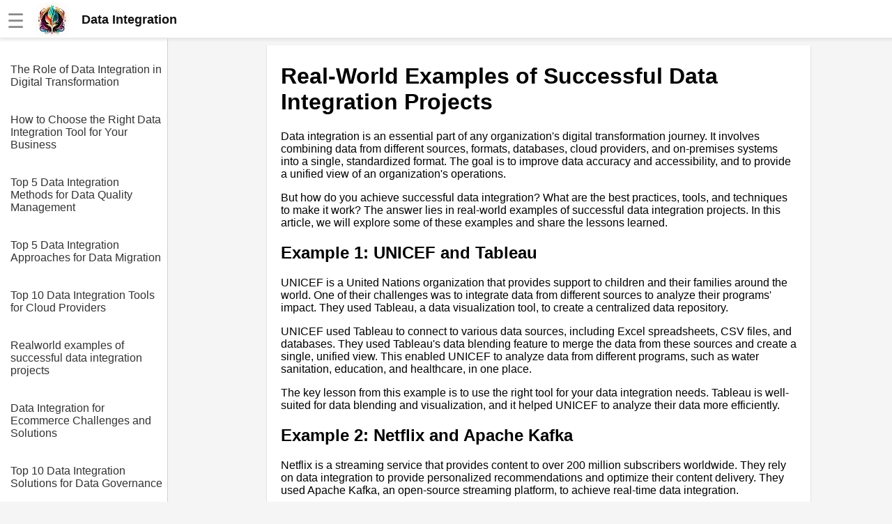

--- FILE ---
content_type: text/html
request_url: https://dataintegration.dev/article/Realworld_examples_of_successful_data_integration_projects.html
body_size: 5933
content:
<!DOCTYPE html><html lang="en"><head><meta charset="UTF-8"><meta name="viewport" content="width=device-width,initial-scale=1"><link rel="icon" type="image/png" href="[data-uri]"><title>Realworld examples of successful data integration projects</title><meta name="description" content=""><style>body{margin:0;font-family:Arial,sans-serif;background-color:#f5f5f5}.header{width:100%;height:55px;display:flex;position:fixed;align-items:center;padding:0 10px;background:#fff;box-shadow:rgba(220,220,220,.5) 0 3px 3px 0,#e6e6e6 0 -1px 0 0 inset;z-index:1}.additional{display:block;color:#135;font-size:18px;line-height:1rem text-decoration: none}a.additional{text-decoration:none}.header.fixed{position:fixed;top:0;left:0}.header a{color:#777;font-weight:700;text-decoration:none;margin-left:20px}.header a:hover{color:#333}.header .dropdown{position:relative;display:inline-block}.header .dropdown-content,.submenu,.submenu-content{display:none;position:absolute;min-width:160px;background:#fff;box-shadow:0 8px 16px 0 rgba(0,0,0,.2);z-index:1000}.header .dropdown-content a{padding:12px 16px;text-decoration:none;display:block}.header .dropdown-content .submenu{display:none;position:relative}.header .dropdown-content .submenu-content{display:none;position:absolute;left:100%;top:0}.dropdown:active .dropdown-content,.dropdown:hover .dropdown-content{display:block}.topic:active .submenu,.topic:hover .submenu{display:block;left:90%}.submenu:active .submenu-content,.submenu:hover .submenu-content{display:block}.menu-toggle{display:none}.sidebar{background-color:#fff;height:100%;width:240px;position:fixed;border-right:1px solid #cfcfcf;top:0;left:0;padding-top:75px;overflow-y:auto;transition:width .3s;display:none}.sidebar a{color:#333;display:block;text-decoration:none;padding-top:1rem;margin-left:15px}.content{position:relative;top:55px;padding:10px 5px 0 30px;background-color:#f5f5f5;margin-left:241px;display:flex;justify-content:center}.article{width:740px;background-color:#fff;padding:5px 20px 0 20px}.menu-toggle:checked~.sidebar{width:0;display:hidden}.menu-toggle:checked~.content{left:0;margin-left:0}@media screen and (max-width:800px){.article{width:100%}.menu-toggle{display:inline;position:absolute;display:transparent}.menu-toggle:checked~.header{left:241px}.menu-toggle:checked~.article{display:none}.menu-toggle:checked~.content{display:none;margin-left:241px}.content{margin-left:0;padding:0;padding-top:20px}.menu-toggle:checked~.sidebar{width:100%;display:block}}.img-fluid{max-width:100%;height:auto}#hamburger{font-size:28px;color:#888;margin-top:5px}.nice{border-bottom-left-radius:max(0,min(9px,-999900% + 17855700px)) 9px;border-bottom-right-radius:max(0,min(9px,-999900% + 17855700px)) 9px;border-top-left-radius:max(0,min(9px,-999900% + 17855700px)) 9px;border-top-right-radius:max(0,min(9px,-999900% + 17855700px)) 9px;box-shadow:rgba(0,0,0,.2) 0 1px 2px 0;font-family:Helvetica,Arial,sans-serif;overflow-x:hidden}</style><script></script></head><body><input type="checkbox" id="menu-toggle" class="menu-toggle"><label for="menu-toggle"><div class="header"><span id="hamburger">☰</span>&emsp;<a href="/" style="margin:0;padding:0;color:#111;font-size:18px;line-height:0"><div style="display:flex;align-items:center"><img alt="logo" src="https://jimmyr.com/logo.webp" style="height:48px;width:48px"> &emsp;<div>Data Integration</div></div></a></div></label><div class="sidebar"><a href='/article/The_Role_of_Data_Integration_in_Digital_Transformation.html'>The Role of Data Integration in Digital Transformation</a>
<a href='/article/How_to_Choose_the_Right_Data_Integration_Tool_for_Your_Business.html'>How to Choose the Right Data Integration Tool for Your Business</a>
<a href='/article/Top_5_Data_Integration_Methods_for_Data_Quality_Management.html'>Top 5 Data Integration Methods for Data Quality Management</a>
<a href='/article/Top_5_Data_Integration_Approaches_for_Data_Migration.html'>Top 5 Data Integration Approaches for Data Migration</a>
<a href='/article/Top_10_Data_Integration_Tools_for_Cloud_Providers.html'>Top 10 Data Integration Tools for Cloud Providers</a>
<a href='/article/Realworld_examples_of_successful_data_integration_projects.html'>Realworld examples of successful data integration projects</a>
<a href='/article/Data_Integration_for_Ecommerce_Challenges_and_Solutions.html'>Data Integration for Ecommerce Challenges and Solutions</a>
<a href='/article/Top_10_Data_Integration_Solutions_for_Data_Governance.html'>Top 10 Data Integration Solutions for Data Governance</a>
<a href='/article/Top_10_Data_Integration_Platforms_for_Enterprise_Data_Warehousing.html'>Top 10 Data Integration Platforms for Enterprise Data Warehousing</a>
<a href='/article/10_The_Importance_of_Data_Quality_in_Data_Integration.html'>10 The Importance of Data Quality in Data Integration</a>
<a href='/article/The_Future_of_Data_Integration_Trends_and_Predictions.html'>The Future of Data Integration Trends and Predictions</a>
<a href='/article/Top_10_Data_Integration_Challenges_and_Solutions.html'>Top 10 Data Integration Challenges and Solutions</a>
<a href='/article/Data_Integration_Strategies_for_Cloud_and_OnPremise_Environments.html'>Data Integration Strategies for Cloud and OnPremise Environments</a>
<a href='/article/Top_5_Data_Integration_Techniques_for_RealTime_Data_Processing.html'>Top 5 Data Integration Techniques for RealTime Data Processing</a>
<a href='/article/Common_challenges_in_data_integration_and_how_to_overcome_them.html'>Common challenges in data integration and how to overcome them</a>
<a href='/article/The_benefits_of_cloudbased_data_integration_solutions.html'>The benefits of cloudbased data integration solutions</a>
<a href='/article/Top_10_Data_Integration_Tools_for_ETL_Extract_Transform_Load.html'>Top 10 Data Integration Tools for ETL Extract Transform Load</a>
<a href='/article/Data_Integration_vs_Data_Migration_Whats_the_Difference.html'>Data Integration vs Data Migration Whats the Difference</a>
<a href='/article/The_importance_of_data_integration_in_todays_business_landscape.html'>The importance of data integration in todays business landscape</a>
<a href='/article/How_to_choose_the_right_data_integration_tool_for_your_business.html'>How to choose the right data integration tool for your business</a>
<a href='/article/The_role_of_data_integration_in_data_governance_and_compliance.html'>The role of data integration in data governance and compliance</a>
<a href='/article/The_future_of_data_integration_trends_and_predictions.html'>The future of data integration trends and predictions</a>
<a href='/article/The_Basics_of_Data_Integration_A_Comprehensive_Guide.html'>The Basics of Data Integration A Comprehensive Guide</a>
<a href='/article/Best_Practices_for_Data_Integration_in_Healthcare.html'>Best Practices for Data Integration in Healthcare</a>
<a href='/article/Best_practices_for_integrating_data_from_multiple_sources.html'>Best practices for integrating data from multiple sources</a>
<a href='/article/Top_5_Data_Integration_Best_Practices_for_Big_Data.html'>Top 5 Data Integration Best Practices for Big Data</a>
<a href='/article/The_Benefits_of_Data_Integration_for_Business_Intelligence.html'>The Benefits of Data Integration for Business Intelligence</a>
<a href='/article/The_impact_of_data_integration_on_business_intelligence_and_analytics.html'>The impact of data integration on business intelligence and analytics</a>
<a href='/article/How_to_build_a_data_integration_strategy_for_your_organization.html'>How to build a data integration strategy for your organization</a>
<a href='/article/Top_5_Data_Integration_Strategies_for_OnPremises_Databases.html'>Top 5 Data Integration Strategies for OnPremises Databases</a>

<br><br><a href='https://jimmyr.com/'>AI and Tech News</a>
      <a href='https://jimmyr.com/mp3_search.php'>Google Mp3 Search</a>
      <a href='https://bestonlinecourses.app/'>Best Free University Courses Online</a>
      <a href='https://kidsbooks.dev/'>Kids Books Reading Videos</a>
      <a href='https://trainear.com'>Learn Relative Pitch</a>
      <a href='https://roleplay.cloud/'>Literate Roleplay</a>
      <a href='https://dfw.community/'>DFW Events Calendar</a>
      <div style="height:300px"> </div></div><div class="content">
<div class="article nice">



    <h1>Real-World Examples of Successful Data Integration Projects</h1>
<p>Data integration is an essential part of any organization's digital transformation journey. It involves combining data from different sources, formats, databases, cloud providers, and on-premises systems into a single, standardized format. The goal is to improve data accuracy and accessibility, and to provide a unified view of an organization's operations.</p>
<p>But how do you achieve successful data integration? What are the best practices, tools, and techniques to make it work? The answer lies in real-world examples of successful data integration projects. In this article, we will explore some of these examples and share the lessons learned.</p>
<h2>Example 1: UNICEF and Tableau</h2>
<p>UNICEF is a United Nations organization that provides support to children and their families around the world. One of their challenges was to integrate data from different sources to analyze their programs' impact. They used Tableau, a data visualization tool, to create a centralized data repository.</p>
<p>UNICEF used Tableau to connect to various data sources, including Excel spreadsheets, CSV files, and databases. They used Tableau's data blending feature to merge the data from these sources and create a single, unified view. This enabled UNICEF to analyze data from different programs, such as water sanitation, education, and healthcare, in one place.</p>
<p>The key lesson from this example is to use the right tool for your data integration needs. Tableau is well-suited for data blending and visualization, and it helped UNICEF to analyze their data more efficiently.</p>
<h2>Example 2: Netflix and Apache Kafka</h2>
<p>Netflix is a streaming service that provides content to over 200 million subscribers worldwide. They rely on data integration to provide personalized recommendations and optimize their content delivery. They used Apache Kafka, an open-source streaming platform, to achieve real-time data integration.</p>
<p>Netflix uses Kafka to stream data from different sources, including user activity logs, content metadata, and user ratings. The data is processed in real-time and used to provide personalized recommendations to each user.</p>
<p>The key lesson from this example is to embrace real-time data integration. In today's fast-paced world, real-time data is essential to provide personalized services and gain a competitive edge. Apache Kafka is an excellent tool for real-time data integration and can scale to handle large volumes of data.</p>
<h2>Example 3: Indiana University and Informatica</h2>
<p>Indiana University is a public research university with over 100,000 students and 20,000 employees. They used Informatica, a data integration platform, to manage their data from various sources.</p>
<p>Indiana University used Informatica's data integration capabilities to merge data from different systems, including student records, financial aid, and human resources. They also used Informatica's data quality tools to ensure the accuracy and consistency of their data.</p>
<p>The key lesson from this example is to prioritize data quality. Data quality issues can lead to costly errors and poor decision-making. By using data quality tools like Informatica, organizations can ensure that their data is accurate, consistent, and reliable.</p>
<h2>Example 4: NASA and Apache Nifi</h2>
<p>NASA is a government agency responsible for space exploration and research. They used Apache Nifi, an open-source data integration tool, to manage their data from different sources.</p>
<p>NASA used Nifi to integrate data from various space missions, including the Mars Rover and the International Space Station. Nifi enabled them to collect, process, and analyze data in real-time, providing valuable insights into their operations.</p>
<p>The key lesson from this example is to leverage open-source platforms. Open-source tools like Apache Nifi are cost-effective and can be customized to your organization's needs. They also have a community of developers who can provide support and contribute to the project's development.</p>
<h2>Example 5: Coca-Cola and Talend</h2>
<p>Coca-Cola is a multinational beverage company with operations in over 200 countries. They used Talend, a data integration platform, to streamline their data analytics process.</p>
<p>Coca-Cola used Talend to integrate data from different sources, including social media, customer feedback, and sales data. The data was transformed and loaded into a centralized data warehouse, providing a unified view of Coca-Cola's operations.</p>
<p>The key lesson from this example is to automate your data integration process. Automation can save time, reduce errors, and improve data quality. Platforms like Talend provide automation capabilities that can streamline your data integration process.</p>
<h2>Conclusion</h2>
<p>In this article, we explored five real-world examples of successful data integration projects. We learned that using the right tool, embracing real-time data integration, prioritizing data quality, leveraging open-source platforms, and automating the process are the keys to success.</p>
<p>Data integration is a critical component of digital transformation and enables organizations to make data-driven decisions. By learning from these examples and implementing best practices, your organization can achieve successful data integration and improve your operations.</p><h2>Editor Recommended Sites</h2>
<a href='https://JimmyR.com'>AI and Tech News</a><br>
<a href='https://bestonlinecourses.app'>Best Online AI Courses</a><br>
<a href='https://eliteskills.com/classics/'>Classic Writing Analysis</a><br>
<a href='https://roleplay.cloud'>Tears of the Kingdom Roleplay</a><br>
<a href='https://bestdeal.watch'>Best Deal Watch - Tech Deals & Vacation Deals: Find the best prices for electornics and vacations. Deep discounts from Amazon & Last minute trip discounts</a><br>
<a href='https://anthos.video'>GCP Anthos Resources - Anthos Course Deep Dive & Anthos Video tutorial masterclass: Tutorials and Videos about Google Cloud Platform Anthos. GCP Anthos training & Learn Gcloud Anthos</a><br>
<a href='https://tradeoffs.dev'>Dev Tradeoffs: Trade offs between popular tech infrastructure choices</a><br>
<a href='https://rust.guide'>Rust Guide: Guide to the rust programming language</a><br>
<a href='https://lessonslearned.solutions'>Lessons Learned: Lessons learned from engineering stories, and cloud migrations</a><br>




</div>
<div style="height:300px"> </div></div></body><style>.sidebar{display:block}</style>
<script>!function(){let t=navigator.userAgent;if(/(spider|bot|\+http|github|headless|wget|java|python)/i.test(t)||!t)return;let e=localStorage.uid||Date.now().toString(36)+Math.random().toString(36).substring(2);localStorage.uid=e;let r=document.createElement("img"),i=encodeURIComponent(window.location.href.replace(/https?:\/\/(www\.)?/i,"")),n=encodeURIComponent(document.referrer.replace(/https?:\/\/(www\.)?/i,""));n&&n!==i&&(n="&r="+n),r.setAttribute("src","/g.gif?u="+e+"&p="+i+n),r.setAttribute("aria","hidden"),r.setAttribute("alt",""),document.body.appendChild(r)}()</script>
</html>
<style>pre {padding: 15px; font-family: 'Courier New'; font-size: 1.1rem}
code { font-size: 1.1rem; font-family: 'Courier New'; padding: 3px}
.sidebar a{padding-right: 5px; margin-bottom: 20px}
</style>
